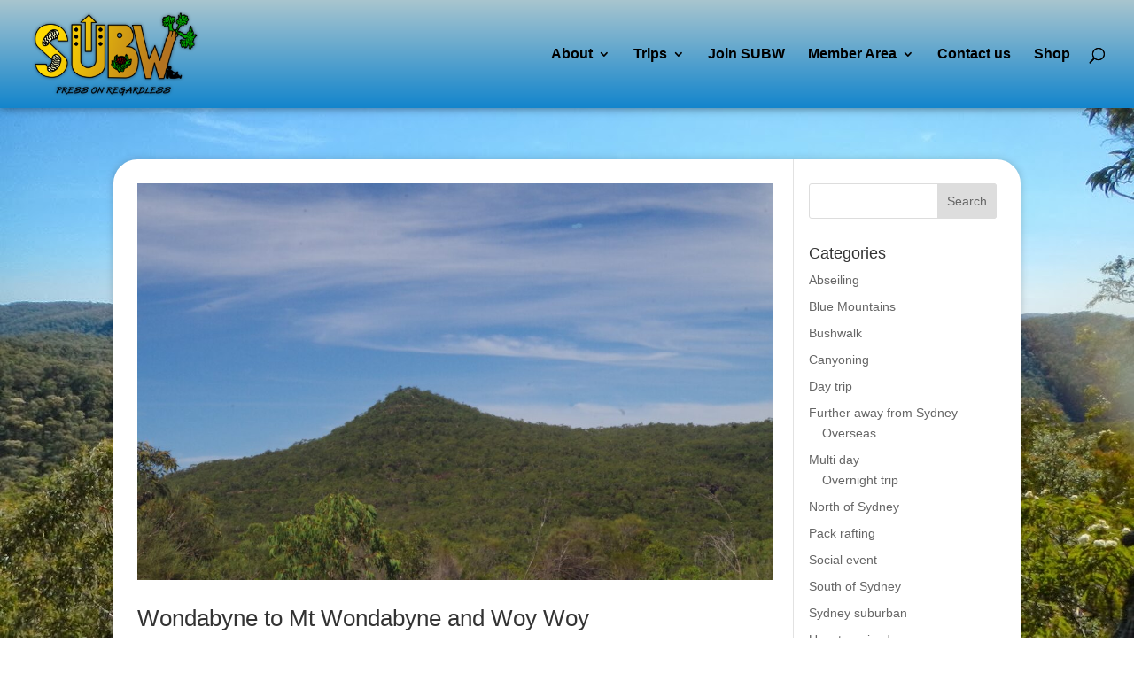

--- FILE ---
content_type: text/html; charset=UTF-8
request_url: https://www.subw.org.au/2021/03/
body_size: 11793
content:
<!DOCTYPE html>
<html lang="en-AU">
<head>
	<meta charset="UTF-8" />
<meta http-equiv="X-UA-Compatible" content="IE=edge">
	<link rel="pingback" href="https://www.subw.org.au/xmlrpc.php" />

	<script type="text/javascript">
		document.documentElement.className = 'js';
	</script>

	<title>Archives | Sydney University Bushwalkers</title>
<link rel="preconnect" href="https://fonts.gstatic.com" crossorigin /><meta name='robots' content='max-image-preview:large' />
<script type="text/javascript">
			let jqueryParams=[],jQuery=function(r){return jqueryParams=[...jqueryParams,r],jQuery},$=function(r){return jqueryParams=[...jqueryParams,r],$};window.jQuery=jQuery,window.$=jQuery;let customHeadScripts=!1;jQuery.fn=jQuery.prototype={},$.fn=jQuery.prototype={},jQuery.noConflict=function(r){if(window.jQuery)return jQuery=window.jQuery,$=window.jQuery,customHeadScripts=!0,jQuery.noConflict},jQuery.ready=function(r){jqueryParams=[...jqueryParams,r]},$.ready=function(r){jqueryParams=[...jqueryParams,r]},jQuery.load=function(r){jqueryParams=[...jqueryParams,r]},$.load=function(r){jqueryParams=[...jqueryParams,r]},jQuery.fn.ready=function(r){jqueryParams=[...jqueryParams,r]},$.fn.ready=function(r){jqueryParams=[...jqueryParams,r]};</script><link rel="alternate" type="application/rss+xml" title="Sydney University Bushwalkers &raquo; Feed" href="https://www.subw.org.au/feed/" />
<meta content="SUBW Divi v.1.0.3" name="generator"/><link rel='stylesheet' id='wp-block-library-css' href='https://www.subw.org.au/wp-includes/css/dist/block-library/style.min.css?ver=6.8.3' type='text/css' media='all' />
<style id='wp-block-library-theme-inline-css' type='text/css'>
.wp-block-audio :where(figcaption){color:#555;font-size:13px;text-align:center}.is-dark-theme .wp-block-audio :where(figcaption){color:#ffffffa6}.wp-block-audio{margin:0 0 1em}.wp-block-code{border:1px solid #ccc;border-radius:4px;font-family:Menlo,Consolas,monaco,monospace;padding:.8em 1em}.wp-block-embed :where(figcaption){color:#555;font-size:13px;text-align:center}.is-dark-theme .wp-block-embed :where(figcaption){color:#ffffffa6}.wp-block-embed{margin:0 0 1em}.blocks-gallery-caption{color:#555;font-size:13px;text-align:center}.is-dark-theme .blocks-gallery-caption{color:#ffffffa6}:root :where(.wp-block-image figcaption){color:#555;font-size:13px;text-align:center}.is-dark-theme :root :where(.wp-block-image figcaption){color:#ffffffa6}.wp-block-image{margin:0 0 1em}.wp-block-pullquote{border-bottom:4px solid;border-top:4px solid;color:currentColor;margin-bottom:1.75em}.wp-block-pullquote cite,.wp-block-pullquote footer,.wp-block-pullquote__citation{color:currentColor;font-size:.8125em;font-style:normal;text-transform:uppercase}.wp-block-quote{border-left:.25em solid;margin:0 0 1.75em;padding-left:1em}.wp-block-quote cite,.wp-block-quote footer{color:currentColor;font-size:.8125em;font-style:normal;position:relative}.wp-block-quote:where(.has-text-align-right){border-left:none;border-right:.25em solid;padding-left:0;padding-right:1em}.wp-block-quote:where(.has-text-align-center){border:none;padding-left:0}.wp-block-quote.is-large,.wp-block-quote.is-style-large,.wp-block-quote:where(.is-style-plain){border:none}.wp-block-search .wp-block-search__label{font-weight:700}.wp-block-search__button{border:1px solid #ccc;padding:.375em .625em}:where(.wp-block-group.has-background){padding:1.25em 2.375em}.wp-block-separator.has-css-opacity{opacity:.4}.wp-block-separator{border:none;border-bottom:2px solid;margin-left:auto;margin-right:auto}.wp-block-separator.has-alpha-channel-opacity{opacity:1}.wp-block-separator:not(.is-style-wide):not(.is-style-dots){width:100px}.wp-block-separator.has-background:not(.is-style-dots){border-bottom:none;height:1px}.wp-block-separator.has-background:not(.is-style-wide):not(.is-style-dots){height:2px}.wp-block-table{margin:0 0 1em}.wp-block-table td,.wp-block-table th{word-break:normal}.wp-block-table :where(figcaption){color:#555;font-size:13px;text-align:center}.is-dark-theme .wp-block-table :where(figcaption){color:#ffffffa6}.wp-block-video :where(figcaption){color:#555;font-size:13px;text-align:center}.is-dark-theme .wp-block-video :where(figcaption){color:#ffffffa6}.wp-block-video{margin:0 0 1em}:root :where(.wp-block-template-part.has-background){margin-bottom:0;margin-top:0;padding:1.25em 2.375em}
</style>
<style id='global-styles-inline-css' type='text/css'>
:root{--wp--preset--aspect-ratio--square: 1;--wp--preset--aspect-ratio--4-3: 4/3;--wp--preset--aspect-ratio--3-4: 3/4;--wp--preset--aspect-ratio--3-2: 3/2;--wp--preset--aspect-ratio--2-3: 2/3;--wp--preset--aspect-ratio--16-9: 16/9;--wp--preset--aspect-ratio--9-16: 9/16;--wp--preset--color--black: #000000;--wp--preset--color--cyan-bluish-gray: #abb8c3;--wp--preset--color--white: #ffffff;--wp--preset--color--pale-pink: #f78da7;--wp--preset--color--vivid-red: #cf2e2e;--wp--preset--color--luminous-vivid-orange: #ff6900;--wp--preset--color--luminous-vivid-amber: #fcb900;--wp--preset--color--light-green-cyan: #7bdcb5;--wp--preset--color--vivid-green-cyan: #00d084;--wp--preset--color--pale-cyan-blue: #8ed1fc;--wp--preset--color--vivid-cyan-blue: #0693e3;--wp--preset--color--vivid-purple: #9b51e0;--wp--preset--gradient--vivid-cyan-blue-to-vivid-purple: linear-gradient(135deg,rgba(6,147,227,1) 0%,rgb(155,81,224) 100%);--wp--preset--gradient--light-green-cyan-to-vivid-green-cyan: linear-gradient(135deg,rgb(122,220,180) 0%,rgb(0,208,130) 100%);--wp--preset--gradient--luminous-vivid-amber-to-luminous-vivid-orange: linear-gradient(135deg,rgba(252,185,0,1) 0%,rgba(255,105,0,1) 100%);--wp--preset--gradient--luminous-vivid-orange-to-vivid-red: linear-gradient(135deg,rgba(255,105,0,1) 0%,rgb(207,46,46) 100%);--wp--preset--gradient--very-light-gray-to-cyan-bluish-gray: linear-gradient(135deg,rgb(238,238,238) 0%,rgb(169,184,195) 100%);--wp--preset--gradient--cool-to-warm-spectrum: linear-gradient(135deg,rgb(74,234,220) 0%,rgb(151,120,209) 20%,rgb(207,42,186) 40%,rgb(238,44,130) 60%,rgb(251,105,98) 80%,rgb(254,248,76) 100%);--wp--preset--gradient--blush-light-purple: linear-gradient(135deg,rgb(255,206,236) 0%,rgb(152,150,240) 100%);--wp--preset--gradient--blush-bordeaux: linear-gradient(135deg,rgb(254,205,165) 0%,rgb(254,45,45) 50%,rgb(107,0,62) 100%);--wp--preset--gradient--luminous-dusk: linear-gradient(135deg,rgb(255,203,112) 0%,rgb(199,81,192) 50%,rgb(65,88,208) 100%);--wp--preset--gradient--pale-ocean: linear-gradient(135deg,rgb(255,245,203) 0%,rgb(182,227,212) 50%,rgb(51,167,181) 100%);--wp--preset--gradient--electric-grass: linear-gradient(135deg,rgb(202,248,128) 0%,rgb(113,206,126) 100%);--wp--preset--gradient--midnight: linear-gradient(135deg,rgb(2,3,129) 0%,rgb(40,116,252) 100%);--wp--preset--font-size--small: 13px;--wp--preset--font-size--medium: 20px;--wp--preset--font-size--large: 36px;--wp--preset--font-size--x-large: 42px;--wp--preset--spacing--20: 0.44rem;--wp--preset--spacing--30: 0.67rem;--wp--preset--spacing--40: 1rem;--wp--preset--spacing--50: 1.5rem;--wp--preset--spacing--60: 2.25rem;--wp--preset--spacing--70: 3.38rem;--wp--preset--spacing--80: 5.06rem;--wp--preset--shadow--natural: 6px 6px 9px rgba(0, 0, 0, 0.2);--wp--preset--shadow--deep: 12px 12px 50px rgba(0, 0, 0, 0.4);--wp--preset--shadow--sharp: 6px 6px 0px rgba(0, 0, 0, 0.2);--wp--preset--shadow--outlined: 6px 6px 0px -3px rgba(255, 255, 255, 1), 6px 6px rgba(0, 0, 0, 1);--wp--preset--shadow--crisp: 6px 6px 0px rgba(0, 0, 0, 1);}:root { --wp--style--global--content-size: 823px;--wp--style--global--wide-size: 1080px; }:where(body) { margin: 0; }.wp-site-blocks > .alignleft { float: left; margin-right: 2em; }.wp-site-blocks > .alignright { float: right; margin-left: 2em; }.wp-site-blocks > .aligncenter { justify-content: center; margin-left: auto; margin-right: auto; }:where(.is-layout-flex){gap: 0.5em;}:where(.is-layout-grid){gap: 0.5em;}.is-layout-flow > .alignleft{float: left;margin-inline-start: 0;margin-inline-end: 2em;}.is-layout-flow > .alignright{float: right;margin-inline-start: 2em;margin-inline-end: 0;}.is-layout-flow > .aligncenter{margin-left: auto !important;margin-right: auto !important;}.is-layout-constrained > .alignleft{float: left;margin-inline-start: 0;margin-inline-end: 2em;}.is-layout-constrained > .alignright{float: right;margin-inline-start: 2em;margin-inline-end: 0;}.is-layout-constrained > .aligncenter{margin-left: auto !important;margin-right: auto !important;}.is-layout-constrained > :where(:not(.alignleft):not(.alignright):not(.alignfull)){max-width: var(--wp--style--global--content-size);margin-left: auto !important;margin-right: auto !important;}.is-layout-constrained > .alignwide{max-width: var(--wp--style--global--wide-size);}body .is-layout-flex{display: flex;}.is-layout-flex{flex-wrap: wrap;align-items: center;}.is-layout-flex > :is(*, div){margin: 0;}body .is-layout-grid{display: grid;}.is-layout-grid > :is(*, div){margin: 0;}body{padding-top: 0px;padding-right: 0px;padding-bottom: 0px;padding-left: 0px;}:root :where(.wp-element-button, .wp-block-button__link){background-color: #32373c;border-width: 0;color: #fff;font-family: inherit;font-size: inherit;line-height: inherit;padding: calc(0.667em + 2px) calc(1.333em + 2px);text-decoration: none;}.has-black-color{color: var(--wp--preset--color--black) !important;}.has-cyan-bluish-gray-color{color: var(--wp--preset--color--cyan-bluish-gray) !important;}.has-white-color{color: var(--wp--preset--color--white) !important;}.has-pale-pink-color{color: var(--wp--preset--color--pale-pink) !important;}.has-vivid-red-color{color: var(--wp--preset--color--vivid-red) !important;}.has-luminous-vivid-orange-color{color: var(--wp--preset--color--luminous-vivid-orange) !important;}.has-luminous-vivid-amber-color{color: var(--wp--preset--color--luminous-vivid-amber) !important;}.has-light-green-cyan-color{color: var(--wp--preset--color--light-green-cyan) !important;}.has-vivid-green-cyan-color{color: var(--wp--preset--color--vivid-green-cyan) !important;}.has-pale-cyan-blue-color{color: var(--wp--preset--color--pale-cyan-blue) !important;}.has-vivid-cyan-blue-color{color: var(--wp--preset--color--vivid-cyan-blue) !important;}.has-vivid-purple-color{color: var(--wp--preset--color--vivid-purple) !important;}.has-black-background-color{background-color: var(--wp--preset--color--black) !important;}.has-cyan-bluish-gray-background-color{background-color: var(--wp--preset--color--cyan-bluish-gray) !important;}.has-white-background-color{background-color: var(--wp--preset--color--white) !important;}.has-pale-pink-background-color{background-color: var(--wp--preset--color--pale-pink) !important;}.has-vivid-red-background-color{background-color: var(--wp--preset--color--vivid-red) !important;}.has-luminous-vivid-orange-background-color{background-color: var(--wp--preset--color--luminous-vivid-orange) !important;}.has-luminous-vivid-amber-background-color{background-color: var(--wp--preset--color--luminous-vivid-amber) !important;}.has-light-green-cyan-background-color{background-color: var(--wp--preset--color--light-green-cyan) !important;}.has-vivid-green-cyan-background-color{background-color: var(--wp--preset--color--vivid-green-cyan) !important;}.has-pale-cyan-blue-background-color{background-color: var(--wp--preset--color--pale-cyan-blue) !important;}.has-vivid-cyan-blue-background-color{background-color: var(--wp--preset--color--vivid-cyan-blue) !important;}.has-vivid-purple-background-color{background-color: var(--wp--preset--color--vivid-purple) !important;}.has-black-border-color{border-color: var(--wp--preset--color--black) !important;}.has-cyan-bluish-gray-border-color{border-color: var(--wp--preset--color--cyan-bluish-gray) !important;}.has-white-border-color{border-color: var(--wp--preset--color--white) !important;}.has-pale-pink-border-color{border-color: var(--wp--preset--color--pale-pink) !important;}.has-vivid-red-border-color{border-color: var(--wp--preset--color--vivid-red) !important;}.has-luminous-vivid-orange-border-color{border-color: var(--wp--preset--color--luminous-vivid-orange) !important;}.has-luminous-vivid-amber-border-color{border-color: var(--wp--preset--color--luminous-vivid-amber) !important;}.has-light-green-cyan-border-color{border-color: var(--wp--preset--color--light-green-cyan) !important;}.has-vivid-green-cyan-border-color{border-color: var(--wp--preset--color--vivid-green-cyan) !important;}.has-pale-cyan-blue-border-color{border-color: var(--wp--preset--color--pale-cyan-blue) !important;}.has-vivid-cyan-blue-border-color{border-color: var(--wp--preset--color--vivid-cyan-blue) !important;}.has-vivid-purple-border-color{border-color: var(--wp--preset--color--vivid-purple) !important;}.has-vivid-cyan-blue-to-vivid-purple-gradient-background{background: var(--wp--preset--gradient--vivid-cyan-blue-to-vivid-purple) !important;}.has-light-green-cyan-to-vivid-green-cyan-gradient-background{background: var(--wp--preset--gradient--light-green-cyan-to-vivid-green-cyan) !important;}.has-luminous-vivid-amber-to-luminous-vivid-orange-gradient-background{background: var(--wp--preset--gradient--luminous-vivid-amber-to-luminous-vivid-orange) !important;}.has-luminous-vivid-orange-to-vivid-red-gradient-background{background: var(--wp--preset--gradient--luminous-vivid-orange-to-vivid-red) !important;}.has-very-light-gray-to-cyan-bluish-gray-gradient-background{background: var(--wp--preset--gradient--very-light-gray-to-cyan-bluish-gray) !important;}.has-cool-to-warm-spectrum-gradient-background{background: var(--wp--preset--gradient--cool-to-warm-spectrum) !important;}.has-blush-light-purple-gradient-background{background: var(--wp--preset--gradient--blush-light-purple) !important;}.has-blush-bordeaux-gradient-background{background: var(--wp--preset--gradient--blush-bordeaux) !important;}.has-luminous-dusk-gradient-background{background: var(--wp--preset--gradient--luminous-dusk) !important;}.has-pale-ocean-gradient-background{background: var(--wp--preset--gradient--pale-ocean) !important;}.has-electric-grass-gradient-background{background: var(--wp--preset--gradient--electric-grass) !important;}.has-midnight-gradient-background{background: var(--wp--preset--gradient--midnight) !important;}.has-small-font-size{font-size: var(--wp--preset--font-size--small) !important;}.has-medium-font-size{font-size: var(--wp--preset--font-size--medium) !important;}.has-large-font-size{font-size: var(--wp--preset--font-size--large) !important;}.has-x-large-font-size{font-size: var(--wp--preset--font-size--x-large) !important;}
:where(.wp-block-post-template.is-layout-flex){gap: 1.25em;}:where(.wp-block-post-template.is-layout-grid){gap: 1.25em;}
:where(.wp-block-columns.is-layout-flex){gap: 2em;}:where(.wp-block-columns.is-layout-grid){gap: 2em;}
:root :where(.wp-block-pullquote){font-size: 1.5em;line-height: 1.6;}
</style>
<link rel='stylesheet' id='collapscore-css-css' href='https://www.subw.org.au/wp-content/plugins/jquery-collapse-o-matic/css/core_style.css?ver=1.0' type='text/css' media='all' />
<style id='collapscore-css-inline-css' type='text/css'>
color: #777;
</style>
<link rel='stylesheet' id='collapseomatic-css-css' href='https://www.subw.org.au/wp-content/plugins/jquery-collapse-o-matic/css/light_style.css?ver=1.6' type='text/css' media='all' />
<link rel='stylesheet' id='woocommerce-layout-css' href='https://www.subw.org.au/wp-content/plugins/woocommerce/assets/css/woocommerce-layout.css?ver=10.1.3' type='text/css' media='all' />
<link rel='stylesheet' id='woocommerce-smallscreen-css' href='https://www.subw.org.au/wp-content/plugins/woocommerce/assets/css/woocommerce-smallscreen.css?ver=10.1.3' type='text/css' media='only screen and (max-width: 768px)' />
<link rel='stylesheet' id='woocommerce-general-css' href='https://www.subw.org.au/wp-content/plugins/woocommerce/assets/css/woocommerce.css?ver=10.1.3' type='text/css' media='all' />
<style id='woocommerce-inline-inline-css' type='text/css'>
.woocommerce form .form-row .required { visibility: visible; }
</style>
<link rel='stylesheet' id='brands-styles-css' href='https://www.subw.org.au/wp-content/plugins/woocommerce/assets/css/brands.css?ver=10.1.3' type='text/css' media='all' />
<link rel='stylesheet' id='divi-style-parent-css' href='https://www.subw.org.au/wp-content/themes/Divi/style-static.min.css?ver=4.27.4' type='text/css' media='all' />
<link rel='stylesheet' id='divi-style-css' href='https://www.subw.org.au/wp-content/themes/Subw-Divi/style.css?ver=4.27.4' type='text/css' media='all' />
<script type="text/javascript" src="https://www.subw.org.au/wp-includes/js/jquery/jquery.min.js?ver=3.7.1" id="jquery-core-js"></script>
<script type="text/javascript" src="https://www.subw.org.au/wp-includes/js/jquery/jquery-migrate.min.js?ver=3.4.1" id="jquery-migrate-js"></script>
<script type="text/javascript" id="jquery-js-after">
/* <![CDATA[ */
jqueryParams.length&&$.each(jqueryParams,function(e,r){if("function"==typeof r){var n=String(r);n.replace("$","jQuery");var a=new Function("return "+n)();$(document).ready(a)}});
/* ]]> */
</script>
<script type="text/javascript" src="https://www.subw.org.au/wp-content/plugins/woocommerce/assets/js/jquery-blockui/jquery.blockUI.min.js?ver=2.7.0-wc.10.1.3" id="jquery-blockui-js" defer="defer" data-wp-strategy="defer"></script>
<script type="text/javascript" id="wc-add-to-cart-js-extra">
/* <![CDATA[ */
var wc_add_to_cart_params = {"ajax_url":"\/wp-admin\/admin-ajax.php","wc_ajax_url":"\/?wc-ajax=%%endpoint%%","i18n_view_cart":"View cart","cart_url":"https:\/\/www.subw.org.au\/shop\/cart\/","is_cart":"","cart_redirect_after_add":"yes"};
/* ]]> */
</script>
<script type="text/javascript" src="https://www.subw.org.au/wp-content/plugins/woocommerce/assets/js/frontend/add-to-cart.min.js?ver=10.1.3" id="wc-add-to-cart-js" defer="defer" data-wp-strategy="defer"></script>
<script type="text/javascript" src="https://www.subw.org.au/wp-content/plugins/woocommerce/assets/js/js-cookie/js.cookie.min.js?ver=2.1.4-wc.10.1.3" id="js-cookie-js" defer="defer" data-wp-strategy="defer"></script>
<script type="text/javascript" id="woocommerce-js-extra">
/* <![CDATA[ */
var woocommerce_params = {"ajax_url":"\/wp-admin\/admin-ajax.php","wc_ajax_url":"\/?wc-ajax=%%endpoint%%","i18n_password_show":"Show password","i18n_password_hide":"Hide password"};
/* ]]> */
</script>
<script type="text/javascript" src="https://www.subw.org.au/wp-content/plugins/woocommerce/assets/js/frontend/woocommerce.min.js?ver=10.1.3" id="woocommerce-js" defer="defer" data-wp-strategy="defer"></script>
<link rel="https://api.w.org/" href="https://www.subw.org.au/wp-json/" /><link rel="EditURI" type="application/rsd+xml" title="RSD" href="https://www.subw.org.au/xmlrpc.php?rsd" />
<meta name="generator" content="WordPress 6.8.3" />
<meta name="generator" content="WooCommerce 10.1.3" />
<meta name="viewport" content="width=device-width, initial-scale=1.0, maximum-scale=1.0, user-scalable=0" />	<noscript><style>.woocommerce-product-gallery{ opacity: 1 !important; }</style></noscript>
	<style type="text/css" id="custom-background-css">
body.custom-background { background-image: url("https://www.subw.org.au/wp-content/uploads/2016/05/DSCN0823.jpg"); background-position: center top; background-size: auto; background-repeat: no-repeat; background-attachment: fixed; }
</style>
	<link rel="stylesheet" id="et-divi-customizer-global-cached-inline-styles" href="https://www.subw.org.au/wp-content/et-cache/global/et-divi-customizer-global.min.css?ver=1741348801" /></head>
<body class="archive date custom-background wp-theme-Divi wp-child-theme-Subw-Divi theme-Divi woocommerce-no-js et_pb_button_helper_class et_fullwidth_nav et_fixed_nav et_show_nav et_primary_nav_dropdown_animation_fade et_secondary_nav_dropdown_animation_fade et_header_style_left et_pb_footer_columns4 et_cover_background et_pb_gutter osx et_pb_gutters1 et_right_sidebar et_divi_theme et-db">
	<div id="page-container">

	
	
			<header id="main-header" data-height-onload="107">
			<div class="container clearfix et_menu_container">
							<div class="logo_container">
					<span class="logo_helper"></span>
					<a href="https://www.subw.org.au/">
						<img src="https://www.subw.org.au/wp-content/uploads/2016/05/subw-logo-orange-gradient-300x159.png" width="300" height="159" alt="Sydney University Bushwalkers" id="logo" data-height-percentage="84" />
					</a>
				</div>
							<div id="et-top-navigation" data-height="107" data-fixed-height="40">
											<nav id="top-menu-nav">
						<ul id="top-menu" class="nav"><li id="menu-item-6830" class="menu-item menu-item-type-post_type menu-item-object-page menu-item-has-children menu-item-6830"><a href="https://www.subw.org.au/about/">About</a>
<ul class="sub-menu">
	<li id="menu-item-6772" class="menu-item menu-item-type-post_type menu-item-object-page menu-item-6772"><a href="https://www.subw.org.au/about/subw/">About SUBW</a></li>
	<li id="menu-item-16418" class="menu-item menu-item-type-post_type menu-item-object-page menu-item-16418"><a href="https://www.subw.org.au/about/frequently-asked-questions/">FAQ</a></li>
	<li id="menu-item-4345" class="menu-item menu-item-type-post_type menu-item-object-page menu-item-4345"><a href="https://www.subw.org.au/about/committee/">Committee</a></li>
	<li id="menu-item-5269" class="menu-item menu-item-type-post_type menu-item-object-page menu-item-5269"><a href="https://www.subw.org.au/archives/">Archives</a></li>
	<li id="menu-item-4344" class="menu-item menu-item-type-post_type menu-item-object-page menu-item-4344"><a href="https://www.subw.org.au/about/rescue/">Emergency Information</a></li>
	<li id="menu-item-6576" class="menu-item menu-item-type-post_type menu-item-object-page menu-item-6576"><a href="https://www.subw.org.au/about/links/">Links</a></li>
</ul>
</li>
<li id="menu-item-6836" class="menu-item menu-item-type-post_type menu-item-object-page menu-item-has-children menu-item-6836"><a href="https://www.subw.org.au/trips/">Trips</a>
<ul class="sub-menu">
	<li id="menu-item-6748" class="menu-item menu-item-type-custom menu-item-object-custom menu-item-6748"><a href="/members/tripListPublic.php">Upcoming trips</a></li>
	<li id="menu-item-6670" class="menu-item menu-item-type-post_type menu-item-object-page current_page_parent menu-item-6670"><a href="https://www.subw.org.au/trips/reports/">Trip Reports</a></li>
</ul>
</li>
<li id="menu-item-4341" class="menu-item menu-item-type-post_type menu-item-object-page menu-item-4341"><a href="https://www.subw.org.au/join-subw/">Join SUBW</a></li>
<li id="menu-item-6835" class="menu-item menu-item-type-post_type menu-item-object-page menu-item-has-children menu-item-6835"><a href="https://www.subw.org.au/for-members/">Member Area</a>
<ul class="sub-menu">
	<li id="menu-item-6750" class="menu-item menu-item-type-custom menu-item-object-custom menu-item-6750"><a href="/members">Login</a></li>
	<li id="menu-item-6749" class="menu-item menu-item-type-custom menu-item-object-custom menu-item-6749"><a href="/members/mailinglist.php">Mailing list</a></li>
	<li id="menu-item-17609" class="menu-item menu-item-type-custom menu-item-object-custom menu-item-17609"><a href="https://www.facebook.com/groups/SydneyUniBushwalkers/">Facebook group</a></li>
	<li id="menu-item-6771" class="menu-item menu-item-type-post_type menu-item-object-page menu-item-6771"><a href="https://www.subw.org.au/for-members/coming-on-a-trip/">Coming on a trip</a></li>
	<li id="menu-item-12781" class="menu-item menu-item-type-post_type menu-item-object-page menu-item-12781"><a href="https://www.subw.org.au/for-members/borrowing-gear/">Borrowing gear</a></li>
	<li id="menu-item-16438" class="menu-item menu-item-type-post_type menu-item-object-page menu-item-16438"><a href="https://www.subw.org.au/for-members/trip-leader-handbook/">Leading a trip</a></li>
	<li id="menu-item-6843" class="menu-item menu-item-type-post_type menu-item-object-page menu-item-6843"><a href="https://www.subw.org.au/for-members/ohs-information/">OH&#038;S information</a></li>
	<li id="menu-item-10341" class="menu-item menu-item-type-post_type menu-item-object-page menu-item-10341"><a href="https://www.subw.org.au/for-members/discounts-for-subw-members/">Member discounts</a></li>
</ul>
</li>
<li id="menu-item-6747" class="menu-item menu-item-type-post_type menu-item-object-page menu-item-6747"><a href="https://www.subw.org.au/contact/">Contact us</a></li>
<li id="menu-item-6327" class="menu-item menu-item-type-post_type menu-item-object-page menu-item-6327"><a href="https://www.subw.org.au/shop/">Shop</a></li>
</ul>						</nav>
					
					
					
											<div id="et_top_search">
							<span id="et_search_icon"></span>
						</div>
					
					<div id="et_mobile_nav_menu">
				<div class="mobile_nav closed">
					<span class="select_page">Select Page</span>
					<span class="mobile_menu_bar mobile_menu_bar_toggle"></span>
				</div>
			</div>				</div> <!-- #et-top-navigation -->
			</div> <!-- .container -->
						<div class="et_search_outer">
				<div class="container et_search_form_container">
					<form role="search" method="get" class="et-search-form" action="https://www.subw.org.au/">
					<input type="search" class="et-search-field" placeholder="Search &hellip;" value="" name="s" title="Search for:" />					</form>
					<span class="et_close_search_field"></span>
				</div>
			</div>
					</header> <!-- #main-header -->
			<div id="et-main-area">
	
<div id="main-content">
	<div class="container">
		<div id="content-area" class="clearfix">
			<div id="left-area">
		
					<article id="post-22426" class="et_pb_post post-22426 post type-post status-publish format-standard has-post-thumbnail hentry category-bushwalk category-daytrip category-north-of-sydney">

											<a class="entry-featured-image-url" href="https://www.subw.org.au/2021/03/27/wondabyne-to-mt-wondabyne-and-woy-woy/">
								<img src="https://www.subw.org.au/wp-content/uploads/2021/03/IMGP3927-1080x675.jpg" alt="Wondabyne to Mt Wondabyne and Woy Woy" class="" width="1080" height="675" />							</a>
					
															<h2 class="entry-title"><a href="https://www.subw.org.au/2021/03/27/wondabyne-to-mt-wondabyne-and-woy-woy/">Wondabyne to Mt Wondabyne and Woy Woy</a></h2>
					
					<p class="post-meta"> by <span class="author vcard"></span> | <span class="published">Mar 27, 2021</span></p><p>Wondabyne to Mt Wondabyne and Woy Woy, 27th March 2021. Most of us met up at Wondabyne Station to cover this interesting section of the Great North Walk. Initially there was some some puzzlement from a couple of people Wondabyne and the snake sign.at the very small size of Wondabyne Station (which is why you must ride in the last car to get off there). There we&#8230;</p>
				
					</article>
			
					<article id="post-22367" class="et_pb_post post-22367 post type-post status-publish format-standard has-post-thumbnail hentry category-blue-mountains category-bushwalk category-multi-day category-overnight">

											<a class="entry-featured-image-url" href="https://www.subw.org.au/2021/03/13/cox-river-from-dunphys-campground/">
								<img src="https://www.subw.org.au/wp-content/uploads/2021/03/20210314_230505-1080x675.jpg" alt="Cox river from Dunphys campground" class="" width="1080" height="675" />							</a>
					
															<h2 class="entry-title"><a href="https://www.subw.org.au/2021/03/13/cox-river-from-dunphys-campground/">Cox river from Dunphys campground</a></h2>
					
					<p class="post-meta"> by <span class="author vcard"><a href="" title="Posts by " rel="author"></a></span> | <span class="published">Mar 13, 2021</span></p><p>This was my first time co-leading with Aidan in a refresher trip. This year, we were going to the Jenolan river through Breakfast creek. Some of us camped at Dunphy&#8217;s campground the day before. Although it was a lively night with earsplitting laughter from one of the other groups, we were able to enjoy the beautiful sky and saw some shooting stars before heading off to bed. The morning&#8230;</p>
				
					</article>
			
					<article id="post-22347" class="et_pb_post post-22347 post type-post status-publish format-standard hentry category-blue-mountains category-canyoning category-daytrip">

				
															<h2 class="entry-title"><a href="https://www.subw.org.au/2021/03/08/canyoning-bushwalking-canyon-exploration-mon/">[Canyoning/Bushwalking] Canyon Exploration [Mon]</a></h2>
					
					<p class="post-meta"> by <span class="author vcard"></span> | <span class="published">Mar 8, 2021</span></p><p>From the start we had a couple of different options for a Monday adventure. Both were somewhat exploratory, but I was fairly certain one would be wet. With the forecast looking a bit cold and wet, I decided to revert to Plan B. I met Olivia in Lithgow so she wouldn&#8217;t have to brave the dirt roads and met James up at the Bungleboori Campground which looked quite a bit tidier after the Clean Up Australia Day efforts &#8211; there were even some ppl camping there! Pooling into my car we headed down the Glowworm Tunnel Rd. To flesh&#8230;</p>
				
					</article>
			
					<article id="post-22292" class="et_pb_post post-22292 post type-post status-publish format-standard has-post-thumbnail hentry category-bushwalk category-daytrip category-north-of-sydney">

											<a class="entry-featured-image-url" href="https://www.subw.org.au/2021/03/07/brooklyn-great-north-walk/">
								<img src="https://www.subw.org.au/wp-content/uploads/2021/03/IMGP3889-1080x675.jpg" alt="Brooklyn Great North Walk" class="" width="1080" height="675" />							</a>
					
															<h2 class="entry-title"><a href="https://www.subw.org.au/2021/03/07/brooklyn-great-north-walk/">Brooklyn Great North Walk</a></h2>
					
					<p class="post-meta"> by <span class="author vcard"></span> | <span class="published">Mar 7, 2021</span></p><p>Brooklyn from Cowan via Great North Walk (part) 7th March 2021. With the forecast looking like a mostly sunny day with temperature of 26 degrees C, the weather looked promising for this walk. I Included in my pack a packet of Lamingtons ($2.50 from Woolworths), and a litre of staminade as well as hot water for coffee and more plain water. The first&#8230;</p>
				
					</article>
			
					<article id="post-22324" class="et_pb_post post-22324 post type-post status-publish format-standard has-post-thumbnail hentry category-blue-mountains category-canyoning category-multi-day">

											<a class="entry-featured-image-url" href="https://www.subw.org.au/2021/03/05/beginners-canyoning-weekend-2/">
								<img src="https://www.subw.org.au/wp-content/uploads/2021/03/51011953936_189d1b2acc_o-1080x597.jpg" alt="Beginners canyoning weekend" class="" width="1080" height="675" />							</a>
					
															<h2 class="entry-title"><a href="https://www.subw.org.au/2021/03/05/beginners-canyoning-weekend-2/">Beginners canyoning weekend</a></h2>
					
					<p class="post-meta"> by <span class="author vcard"></span> | <span class="published">Mar 5, 2021</span></p><p>Trip Report by Isla Mowbray Please disregard the disruptions Disconnect from the obstructions The of this canopy pleads Unweave the wired that bind Recharge yourself and Re find Another way to be &#8211; Excerpt from Dreaming Track by Lorna Munro From the 5-7th of March SUBW ventured out on the Beginners canyoning trip. This was&#8230;</p>
				
					</article>
			<div class="pagination clearfix">
	<div class="alignleft"></div>
	<div class="alignright"></div>
</div>			</div>

				<div id="sidebar">
		<div id="search-2" class="et_pb_widget widget_search"><form role="search" method="get" id="searchform" class="searchform" action="https://www.subw.org.au/">
				<div>
					<label class="screen-reader-text" for="s">Search for:</label>
					<input type="text" value="" name="s" id="s" />
					<input type="submit" id="searchsubmit" value="Search" />
				</div>
			</form></div><div id="categories-2" class="et_pb_widget widget_categories"><h4 class="widgettitle">Categories</h4>
			<ul>
					<li class="cat-item cat-item-20"><a href="https://www.subw.org.au/category/abseiling/">Abseiling</a>
</li>
	<li class="cat-item cat-item-21"><a href="https://www.subw.org.au/category/blue-mountains/">Blue Mountains</a>
</li>
	<li class="cat-item cat-item-29"><a href="https://www.subw.org.au/category/bushwalk/">Bushwalk</a>
</li>
	<li class="cat-item cat-item-19"><a href="https://www.subw.org.au/category/canyoning/">Canyoning</a>
</li>
	<li class="cat-item cat-item-15"><a href="https://www.subw.org.au/category/daytrip/">Day trip</a>
</li>
	<li class="cat-item cat-item-17"><a href="https://www.subw.org.au/category/further-away/">Further away from Sydney</a>
<ul class='children'>
	<li class="cat-item cat-item-47"><a href="https://www.subw.org.au/category/further-away/overseas/">Overseas</a>
</li>
</ul>
</li>
	<li class="cat-item cat-item-27"><a href="https://www.subw.org.au/category/multi-day/">Multi day</a>
<ul class='children'>
	<li class="cat-item cat-item-16"><a href="https://www.subw.org.au/category/multi-day/overnight/">Overnight trip</a>
</li>
</ul>
</li>
	<li class="cat-item cat-item-22"><a href="https://www.subw.org.au/category/north-of-sydney/">North of Sydney</a>
</li>
	<li class="cat-item cat-item-30"><a href="https://www.subw.org.au/category/pack-rafting/">Pack rafting</a>
</li>
	<li class="cat-item cat-item-34"><a href="https://www.subw.org.au/category/social-event/">Social event</a>
</li>
	<li class="cat-item cat-item-28"><a href="https://www.subw.org.au/category/south-of-sydney/">South of Sydney</a>
</li>
	<li class="cat-item cat-item-24"><a href="https://www.subw.org.au/category/suburban/">Sydney suburban</a>
</li>
	<li class="cat-item cat-item-1"><a href="https://www.subw.org.au/category/uncategorized/">Uncategorized</a>
</li>
			</ul>

			</div><div id="archives-2" class="et_pb_widget widget_archive"><h4 class="widgettitle">Archives</h4>
			<ul>
					<li><a href='https://www.subw.org.au/2026/01/'>January 2026</a></li>
	<li><a href='https://www.subw.org.au/2025/12/'>December 2025</a></li>
	<li><a href='https://www.subw.org.au/2025/11/'>November 2025</a></li>
	<li><a href='https://www.subw.org.au/2025/10/'>October 2025</a></li>
	<li><a href='https://www.subw.org.au/2025/09/'>September 2025</a></li>
	<li><a href='https://www.subw.org.au/2025/08/'>August 2025</a></li>
	<li><a href='https://www.subw.org.au/2025/07/'>July 2025</a></li>
	<li><a href='https://www.subw.org.au/2025/06/'>June 2025</a></li>
	<li><a href='https://www.subw.org.au/2025/05/'>May 2025</a></li>
	<li><a href='https://www.subw.org.au/2025/04/'>April 2025</a></li>
	<li><a href='https://www.subw.org.au/2025/03/'>March 2025</a></li>
	<li><a href='https://www.subw.org.au/2025/02/'>February 2025</a></li>
	<li><a href='https://www.subw.org.au/2025/01/'>January 2025</a></li>
	<li><a href='https://www.subw.org.au/2024/12/'>December 2024</a></li>
	<li><a href='https://www.subw.org.au/2024/11/'>November 2024</a></li>
	<li><a href='https://www.subw.org.au/2024/10/'>October 2024</a></li>
	<li><a href='https://www.subw.org.au/2024/09/'>September 2024</a></li>
	<li><a href='https://www.subw.org.au/2024/08/'>August 2024</a></li>
	<li><a href='https://www.subw.org.au/2024/07/'>July 2024</a></li>
	<li><a href='https://www.subw.org.au/2024/06/'>June 2024</a></li>
	<li><a href='https://www.subw.org.au/2024/05/'>May 2024</a></li>
	<li><a href='https://www.subw.org.au/2024/04/'>April 2024</a></li>
	<li><a href='https://www.subw.org.au/2024/03/'>March 2024</a></li>
	<li><a href='https://www.subw.org.au/2024/02/'>February 2024</a></li>
	<li><a href='https://www.subw.org.au/2023/12/'>December 2023</a></li>
	<li><a href='https://www.subw.org.au/2023/11/'>November 2023</a></li>
	<li><a href='https://www.subw.org.au/2023/10/'>October 2023</a></li>
	<li><a href='https://www.subw.org.au/2023/09/'>September 2023</a></li>
	<li><a href='https://www.subw.org.au/2023/08/'>August 2023</a></li>
	<li><a href='https://www.subw.org.au/2023/07/'>July 2023</a></li>
	<li><a href='https://www.subw.org.au/2023/06/'>June 2023</a></li>
	<li><a href='https://www.subw.org.au/2023/05/'>May 2023</a></li>
	<li><a href='https://www.subw.org.au/2023/04/'>April 2023</a></li>
	<li><a href='https://www.subw.org.au/2023/03/'>March 2023</a></li>
	<li><a href='https://www.subw.org.au/2023/02/'>February 2023</a></li>
	<li><a href='https://www.subw.org.au/2023/01/'>January 2023</a></li>
	<li><a href='https://www.subw.org.au/2022/12/'>December 2022</a></li>
	<li><a href='https://www.subw.org.au/2022/11/'>November 2022</a></li>
	<li><a href='https://www.subw.org.au/2022/10/'>October 2022</a></li>
	<li><a href='https://www.subw.org.au/2022/09/'>September 2022</a></li>
	<li><a href='https://www.subw.org.au/2022/08/'>August 2022</a></li>
	<li><a href='https://www.subw.org.au/2022/06/'>June 2022</a></li>
	<li><a href='https://www.subw.org.au/2022/05/'>May 2022</a></li>
	<li><a href='https://www.subw.org.au/2022/04/'>April 2022</a></li>
	<li><a href='https://www.subw.org.au/2022/03/'>March 2022</a></li>
	<li><a href='https://www.subw.org.au/2022/02/'>February 2022</a></li>
	<li><a href='https://www.subw.org.au/2022/01/'>January 2022</a></li>
	<li><a href='https://www.subw.org.au/2021/12/'>December 2021</a></li>
	<li><a href='https://www.subw.org.au/2021/06/'>June 2021</a></li>
	<li><a href='https://www.subw.org.au/2021/05/'>May 2021</a></li>
	<li><a href='https://www.subw.org.au/2021/04/'>April 2021</a></li>
	<li><a href='https://www.subw.org.au/2021/03/' aria-current="page">March 2021</a></li>
	<li><a href='https://www.subw.org.au/2021/02/'>February 2021</a></li>
	<li><a href='https://www.subw.org.au/2021/01/'>January 2021</a></li>
	<li><a href='https://www.subw.org.au/2020/11/'>November 2020</a></li>
	<li><a href='https://www.subw.org.au/2020/10/'>October 2020</a></li>
	<li><a href='https://www.subw.org.au/2020/09/'>September 2020</a></li>
	<li><a href='https://www.subw.org.au/2020/08/'>August 2020</a></li>
	<li><a href='https://www.subw.org.au/2020/07/'>July 2020</a></li>
	<li><a href='https://www.subw.org.au/2020/03/'>March 2020</a></li>
	<li><a href='https://www.subw.org.au/2020/02/'>February 2020</a></li>
	<li><a href='https://www.subw.org.au/2019/09/'>September 2019</a></li>
	<li><a href='https://www.subw.org.au/2019/05/'>May 2019</a></li>
	<li><a href='https://www.subw.org.au/2019/03/'>March 2019</a></li>
	<li><a href='https://www.subw.org.au/2018/11/'>November 2018</a></li>
	<li><a href='https://www.subw.org.au/2018/08/'>August 2018</a></li>
	<li><a href='https://www.subw.org.au/2018/07/'>July 2018</a></li>
	<li><a href='https://www.subw.org.au/2018/06/'>June 2018</a></li>
	<li><a href='https://www.subw.org.au/2018/05/'>May 2018</a></li>
	<li><a href='https://www.subw.org.au/2018/04/'>April 2018</a></li>
	<li><a href='https://www.subw.org.au/2018/03/'>March 2018</a></li>
	<li><a href='https://www.subw.org.au/2018/02/'>February 2018</a></li>
	<li><a href='https://www.subw.org.au/2018/01/'>January 2018</a></li>
	<li><a href='https://www.subw.org.au/2017/12/'>December 2017</a></li>
	<li><a href='https://www.subw.org.au/2017/11/'>November 2017</a></li>
	<li><a href='https://www.subw.org.au/2017/10/'>October 2017</a></li>
	<li><a href='https://www.subw.org.au/2017/09/'>September 2017</a></li>
	<li><a href='https://www.subw.org.au/2017/08/'>August 2017</a></li>
	<li><a href='https://www.subw.org.au/2017/07/'>July 2017</a></li>
	<li><a href='https://www.subw.org.au/2017/06/'>June 2017</a></li>
	<li><a href='https://www.subw.org.au/2017/05/'>May 2017</a></li>
	<li><a href='https://www.subw.org.au/2017/04/'>April 2017</a></li>
	<li><a href='https://www.subw.org.au/2017/03/'>March 2017</a></li>
	<li><a href='https://www.subw.org.au/2017/02/'>February 2017</a></li>
	<li><a href='https://www.subw.org.au/2017/01/'>January 2017</a></li>
	<li><a href='https://www.subw.org.au/2016/12/'>December 2016</a></li>
	<li><a href='https://www.subw.org.au/2016/11/'>November 2016</a></li>
	<li><a href='https://www.subw.org.au/2016/10/'>October 2016</a></li>
	<li><a href='https://www.subw.org.au/2016/09/'>September 2016</a></li>
	<li><a href='https://www.subw.org.au/2016/08/'>August 2016</a></li>
	<li><a href='https://www.subw.org.au/2016/07/'>July 2016</a></li>
	<li><a href='https://www.subw.org.au/2016/06/'>June 2016</a></li>
	<li><a href='https://www.subw.org.au/2016/05/'>May 2016</a></li>
	<li><a href='https://www.subw.org.au/2016/04/'>April 2016</a></li>
	<li><a href='https://www.subw.org.au/2016/03/'>March 2016</a></li>
	<li><a href='https://www.subw.org.au/2016/02/'>February 2016</a></li>
	<li><a href='https://www.subw.org.au/2016/01/'>January 2016</a></li>
	<li><a href='https://www.subw.org.au/2015/12/'>December 2015</a></li>
	<li><a href='https://www.subw.org.au/2015/11/'>November 2015</a></li>
	<li><a href='https://www.subw.org.au/2015/10/'>October 2015</a></li>
	<li><a href='https://www.subw.org.au/2015/09/'>September 2015</a></li>
	<li><a href='https://www.subw.org.au/2015/08/'>August 2015</a></li>
	<li><a href='https://www.subw.org.au/2015/07/'>July 2015</a></li>
	<li><a href='https://www.subw.org.au/2015/06/'>June 2015</a></li>
	<li><a href='https://www.subw.org.au/2015/05/'>May 2015</a></li>
	<li><a href='https://www.subw.org.au/2015/04/'>April 2015</a></li>
	<li><a href='https://www.subw.org.au/2015/03/'>March 2015</a></li>
	<li><a href='https://www.subw.org.au/2015/02/'>February 2015</a></li>
	<li><a href='https://www.subw.org.au/2015/01/'>January 2015</a></li>
	<li><a href='https://www.subw.org.au/2014/12/'>December 2014</a></li>
	<li><a href='https://www.subw.org.au/2014/11/'>November 2014</a></li>
	<li><a href='https://www.subw.org.au/2014/10/'>October 2014</a></li>
	<li><a href='https://www.subw.org.au/2014/09/'>September 2014</a></li>
	<li><a href='https://www.subw.org.au/2014/08/'>August 2014</a></li>
	<li><a href='https://www.subw.org.au/2014/07/'>July 2014</a></li>
	<li><a href='https://www.subw.org.au/2014/06/'>June 2014</a></li>
	<li><a href='https://www.subw.org.au/2014/05/'>May 2014</a></li>
	<li><a href='https://www.subw.org.au/2014/04/'>April 2014</a></li>
	<li><a href='https://www.subw.org.au/2014/03/'>March 2014</a></li>
	<li><a href='https://www.subw.org.au/2014/02/'>February 2014</a></li>
	<li><a href='https://www.subw.org.au/2014/01/'>January 2014</a></li>
	<li><a href='https://www.subw.org.au/2013/12/'>December 2013</a></li>
	<li><a href='https://www.subw.org.au/2013/11/'>November 2013</a></li>
	<li><a href='https://www.subw.org.au/2013/10/'>October 2013</a></li>
	<li><a href='https://www.subw.org.au/2013/09/'>September 2013</a></li>
	<li><a href='https://www.subw.org.au/2013/08/'>August 2013</a></li>
	<li><a href='https://www.subw.org.au/2013/07/'>July 2013</a></li>
	<li><a href='https://www.subw.org.au/2013/06/'>June 2013</a></li>
	<li><a href='https://www.subw.org.au/2013/05/'>May 2013</a></li>
	<li><a href='https://www.subw.org.au/2013/04/'>April 2013</a></li>
	<li><a href='https://www.subw.org.au/2013/03/'>March 2013</a></li>
	<li><a href='https://www.subw.org.au/2013/02/'>February 2013</a></li>
	<li><a href='https://www.subw.org.au/2013/01/'>January 2013</a></li>
	<li><a href='https://www.subw.org.au/2012/12/'>December 2012</a></li>
	<li><a href='https://www.subw.org.au/2012/11/'>November 2012</a></li>
	<li><a href='https://www.subw.org.au/2012/10/'>October 2012</a></li>
	<li><a href='https://www.subw.org.au/2012/09/'>September 2012</a></li>
	<li><a href='https://www.subw.org.au/2012/07/'>July 2012</a></li>
	<li><a href='https://www.subw.org.au/2012/06/'>June 2012</a></li>
	<li><a href='https://www.subw.org.au/2012/05/'>May 2012</a></li>
	<li><a href='https://www.subw.org.au/2012/04/'>April 2012</a></li>
	<li><a href='https://www.subw.org.au/2012/03/'>March 2012</a></li>
	<li><a href='https://www.subw.org.au/2012/02/'>February 2012</a></li>
	<li><a href='https://www.subw.org.au/2012/01/'>January 2012</a></li>
	<li><a href='https://www.subw.org.au/2011/12/'>December 2011</a></li>
	<li><a href='https://www.subw.org.au/2011/11/'>November 2011</a></li>
	<li><a href='https://www.subw.org.au/2011/10/'>October 2011</a></li>
	<li><a href='https://www.subw.org.au/2011/09/'>September 2011</a></li>
	<li><a href='https://www.subw.org.au/2011/08/'>August 2011</a></li>
	<li><a href='https://www.subw.org.au/2011/07/'>July 2011</a></li>
	<li><a href='https://www.subw.org.au/2011/06/'>June 2011</a></li>
	<li><a href='https://www.subw.org.au/2011/05/'>May 2011</a></li>
	<li><a href='https://www.subw.org.au/2011/04/'>April 2011</a></li>
	<li><a href='https://www.subw.org.au/2011/03/'>March 2011</a></li>
	<li><a href='https://www.subw.org.au/2011/02/'>February 2011</a></li>
	<li><a href='https://www.subw.org.au/2010/11/'>November 2010</a></li>
	<li><a href='https://www.subw.org.au/2010/10/'>October 2010</a></li>
	<li><a href='https://www.subw.org.au/2010/09/'>September 2010</a></li>
	<li><a href='https://www.subw.org.au/2010/08/'>August 2010</a></li>
	<li><a href='https://www.subw.org.au/2010/07/'>July 2010</a></li>
	<li><a href='https://www.subw.org.au/2010/06/'>June 2010</a></li>
	<li><a href='https://www.subw.org.au/2010/05/'>May 2010</a></li>
	<li><a href='https://www.subw.org.au/2010/04/'>April 2010</a></li>
	<li><a href='https://www.subw.org.au/2010/03/'>March 2010</a></li>
	<li><a href='https://www.subw.org.au/2010/02/'>February 2010</a></li>
	<li><a href='https://www.subw.org.au/2010/01/'>January 2010</a></li>
	<li><a href='https://www.subw.org.au/2009/12/'>December 2009</a></li>
	<li><a href='https://www.subw.org.au/2009/05/'>May 2009</a></li>
	<li><a href='https://www.subw.org.au/2009/04/'>April 2009</a></li>
	<li><a href='https://www.subw.org.au/2009/03/'>March 2009</a></li>
	<li><a href='https://www.subw.org.au/2009/02/'>February 2009</a></li>
	<li><a href='https://www.subw.org.au/2009/01/'>January 2009</a></li>
	<li><a href='https://www.subw.org.au/2008/12/'>December 2008</a></li>
	<li><a href='https://www.subw.org.au/2008/11/'>November 2008</a></li>
	<li><a href='https://www.subw.org.au/2008/10/'>October 2008</a></li>
	<li><a href='https://www.subw.org.au/2008/09/'>September 2008</a></li>
	<li><a href='https://www.subw.org.au/2008/06/'>June 2008</a></li>
	<li><a href='https://www.subw.org.au/2008/05/'>May 2008</a></li>
	<li><a href='https://www.subw.org.au/2008/04/'>April 2008</a></li>
	<li><a href='https://www.subw.org.au/2008/03/'>March 2008</a></li>
	<li><a href='https://www.subw.org.au/2008/02/'>February 2008</a></li>
	<li><a href='https://www.subw.org.au/2008/01/'>January 2008</a></li>
	<li><a href='https://www.subw.org.au/2007/12/'>December 2007</a></li>
	<li><a href='https://www.subw.org.au/2007/11/'>November 2007</a></li>
	<li><a href='https://www.subw.org.au/2007/10/'>October 2007</a></li>
	<li><a href='https://www.subw.org.au/2007/09/'>September 2007</a></li>
	<li><a href='https://www.subw.org.au/2007/08/'>August 2007</a></li>
	<li><a href='https://www.subw.org.au/2007/07/'>July 2007</a></li>
	<li><a href='https://www.subw.org.au/2007/06/'>June 2007</a></li>
	<li><a href='https://www.subw.org.au/2007/05/'>May 2007</a></li>
	<li><a href='https://www.subw.org.au/2007/04/'>April 2007</a></li>
	<li><a href='https://www.subw.org.au/2007/03/'>March 2007</a></li>
	<li><a href='https://www.subw.org.au/2007/02/'>February 2007</a></li>
	<li><a href='https://www.subw.org.au/2007/01/'>January 2007</a></li>
	<li><a href='https://www.subw.org.au/2006/01/'>January 2006</a></li>
	<li><a href='https://www.subw.org.au/2002/10/'>October 2002</a></li>
	<li><a href='https://www.subw.org.au/1946/08/'>August 1946</a></li>
			</ul>

			</div>	</div>
		</div>
	</div>
</div>


			<footer id="main-footer">
				

		
				<div id="footer-bottom">
					<div class="container clearfix">
				<ul class="et-social-icons">

	<li class="et-social-icon et-social-facebook">
		<a href="https://www.facebook.com/groups/SydneyUniBushwalkers/" class="icon">
			<span>Facebook</span>
		</a>
	</li>

</ul><p id="footer-info">Designed by <a href="https://www.elegantthemes.com" title="Premium WordPress Themes">Elegant Themes</a> | Powered by <a href="https://www.wordpress.org">WordPress</a></p>					</div>
				</div>
			</footer>
		</div>


	</div>

	<script type="speculationrules">
{"prefetch":[{"source":"document","where":{"and":[{"href_matches":"\/*"},{"not":{"href_matches":["\/wp-*.php","\/wp-admin\/*","\/wp-content\/uploads\/*","\/wp-content\/*","\/wp-content\/plugins\/*","\/wp-content\/themes\/Subw-Divi\/*","\/wp-content\/themes\/Divi\/*","\/*\\?(.+)"]}},{"not":{"selector_matches":"a[rel~=\"nofollow\"]"}},{"not":{"selector_matches":".no-prefetch, .no-prefetch a"}}]},"eagerness":"conservative"}]}
</script>
	<script>
			// List of Themes, Classes and Regular expressions
		var template_name = 'Divi';
		switch(template_name) {
			case 'twentyeleven' :
					var classes = ['entry-meta'];
					var regex = ' by <a(.*?)\/a>;<span class="sep"> by <\/span>';
					break;
			case 'twentyten' :
					var classes = ['entry-meta'];
					var regex = ' by <a(.*?)\/a>;<span class="meta-sep">by<\/span>';
					break;
			case 'object' :
					var classes = ['post-details', 'post'];
					var regex = ' by <span(.*?)\/span>;<p class="post-details">by';
					break;
			case 'theme-revenge' :
					var classes = ['post-entry-meta'];
					var regex = 'By <a(.*?)\/a> on';
					break;
			case 'Magnificent' :
					var classes = ['meta-info'];
					var regex = '<span>by<\/span> <a(.*?)\/a>;Posted by <a(.*?)\/a> on ';
					break;
			case 'wp-clearphoto' :
					var classes = ['meta'];
					var regex = '\\|\\s*<\/span>\\s*<span class="meta-author">\\s*<a(.*?)\/a>';
					break;
			case 'wp-clearphoto1' :
					var classes = ['meta'];
					var regex = '\\|\\s*<\/span>\\s*<span class="meta-author">\\s*<a(.*?)\/a>';
					break;
			default:
					var classes = ['entry-meta'];
					var regex = ' by <a(.*?)\/a>;<span class="sep"> by <\/span>; <span class="meta-sep">by<\/span>;<span class="meta-sep"> by <\/span>';
		}
				if (typeof classes[0] !== 'undefined' && classes[0] !== null) {
				for(var i = 0; i < classes.length; i++) {
					var elements = document.querySelectorAll('.'+classes[i]);
					for (var j = 0; j < elements.length; j++) {
						var regex_array = regex.split(";");
						for(var k = 0; k < regex_array.length; k++) {
							 if (elements[j].innerHTML.match(new RegExp(regex_array[k], "i"))) {
								 var replaced_txt = elements[j].innerHTML.replace(new RegExp(regex_array[k], "i"), '');
								 elements[j].innerHTML = replaced_txt;
							 }
						}
					}			
				}
			}
						
		</script>
		<script type='text/javascript'>
		(function () {
			var c = document.body.className;
			c = c.replace(/woocommerce-no-js/, 'woocommerce-js');
			document.body.className = c;
		})();
	</script>
	<script type="text/javascript">
// hack to compensate for a bug in DIVI that prevents galleries from working
	jQuery(document).ready(function() {
	jQuery(document).ready(function() { // double the event to make sure this one runs last. (reattach on execution).
		$et_post_gallery = jQuery( '.et_post_gallery' )
	        
	        
		if ( $et_post_gallery.length ) {
			// swipe support in magnific popup only if gallery exists
			var magnificPopup = jQuery.magnificPopup.instance;

			jQuery( 'body' ).on( 'swiperight', '.mfp-container', function() {
				magnificPopup.prev();
			} );
			jQuery( 'body' ).on( 'swipeleft', '.mfp-container', function() {
				magnificPopup.next();
			} );

			$et_post_gallery.each(function() {
				jQuery(this).magnificPopup( {
					delegate: '.et_gallery_item a', // this is the selector that is wrong in Divi's code.
					type: 'image',
					removalDelay: 500,
					gallery: {
						enabled: true,
						navigateByImgClick: true
					},
					mainClass: 'mfp-fade',
					zoom: {
						enabled: true,
						duration: 500,
						opener: function(element) {
							return element.find('img');
						}
					}
				} );
			} );
			// prevent attaching of any further actions on click
			$et_post_gallery.find( '.et_gallery_item a' ).unbind( 'click' );
		}	        

	});
	});
</script>
<script type="text/javascript">
	jQuery(document).ready(function() {
		jQuery("a:contains('http')").css('word-break','break-all');
	});
</script>
<script type="text/javascript">
	jQuery(document).ready(function() {
		jQuery('.et_pb_slide_title').each(function(){
			if (jQuery(this).text().length > 40) {
				jQuery(this).addClass('subw_long_title');
			}
		});
	});
</script>
<link rel='stylesheet' id='wc-blocks-style-css' href='https://www.subw.org.au/wp-content/plugins/woocommerce/assets/client/blocks/wc-blocks.css?ver=wc-10.1.3' type='text/css' media='all' />
<script type="text/javascript" id="collapseomatic-js-js-before">
/* <![CDATA[ */
const com_options = {"colomatduration":"fast","colomatslideEffect":"slideFade","colomatpauseInit":"","colomattouchstart":""}
/* ]]> */
</script>
<script type="text/javascript" src="https://www.subw.org.au/wp-content/plugins/jquery-collapse-o-matic/js/collapse.js?ver=1.7.2" id="collapseomatic-js-js"></script>
<script type="text/javascript" id="divi-custom-script-js-extra">
/* <![CDATA[ */
var DIVI = {"item_count":"%d Item","items_count":"%d Items"};
var et_builder_utils_params = {"condition":{"diviTheme":true,"extraTheme":false},"scrollLocations":["app","top"],"builderScrollLocations":{"desktop":"app","tablet":"app","phone":"app"},"onloadScrollLocation":"app","builderType":"fe"};
var et_frontend_scripts = {"builderCssContainerPrefix":"#et-boc","builderCssLayoutPrefix":"#et-boc .et-l"};
var et_pb_custom = {"ajaxurl":"https:\/\/www.subw.org.au\/wp-admin\/admin-ajax.php","images_uri":"https:\/\/www.subw.org.au\/wp-content\/themes\/Divi\/images","builder_images_uri":"https:\/\/www.subw.org.au\/wp-content\/themes\/Divi\/includes\/builder\/images","et_frontend_nonce":"b4372414c2","subscription_failed":"Please, check the fields below to make sure you entered the correct information.","et_ab_log_nonce":"3d41a3b9a9","fill_message":"Please, fill in the following fields:","contact_error_message":"Please, fix the following errors:","invalid":"Invalid email","captcha":"Captcha","prev":"Prev","previous":"Previous","next":"Next","wrong_captcha":"You entered the wrong number in captcha.","wrong_checkbox":"Checkbox","ignore_waypoints":"no","is_divi_theme_used":"1","widget_search_selector":".widget_search","ab_tests":[],"is_ab_testing_active":"","page_id":"22426","unique_test_id":"","ab_bounce_rate":"5","is_cache_plugin_active":"yes","is_shortcode_tracking":"","tinymce_uri":"https:\/\/www.subw.org.au\/wp-content\/themes\/Divi\/includes\/builder\/frontend-builder\/assets\/vendors","accent_color":"#2ea3f2","waypoints_options":[]};
var et_pb_box_shadow_elements = [];
/* ]]> */
</script>
<script type="text/javascript" src="https://www.subw.org.au/wp-content/themes/Divi/js/scripts.min.js?ver=4.27.4" id="divi-custom-script-js"></script>
<script type="text/javascript" src="https://www.subw.org.au/wp-content/themes/Divi/includes/builder/feature/dynamic-assets/assets/js/jquery.fitvids.js?ver=4.27.4" id="fitvids-js"></script>
<script type="text/javascript" src="https://www.subw.org.au/wp-content/plugins/woocommerce/assets/js/sourcebuster/sourcebuster.min.js?ver=10.1.3" id="sourcebuster-js-js"></script>
<script type="text/javascript" id="wc-order-attribution-js-extra">
/* <![CDATA[ */
var wc_order_attribution = {"params":{"lifetime":1.0000000000000000818030539140313095458623138256371021270751953125e-5,"session":30,"base64":false,"ajaxurl":"https:\/\/www.subw.org.au\/wp-admin\/admin-ajax.php","prefix":"wc_order_attribution_","allowTracking":true},"fields":{"source_type":"current.typ","referrer":"current_add.rf","utm_campaign":"current.cmp","utm_source":"current.src","utm_medium":"current.mdm","utm_content":"current.cnt","utm_id":"current.id","utm_term":"current.trm","utm_source_platform":"current.plt","utm_creative_format":"current.fmt","utm_marketing_tactic":"current.tct","session_entry":"current_add.ep","session_start_time":"current_add.fd","session_pages":"session.pgs","session_count":"udata.vst","user_agent":"udata.uag"}};
/* ]]> */
</script>
<script type="text/javascript" src="https://www.subw.org.au/wp-content/plugins/woocommerce/assets/js/frontend/order-attribution.min.js?ver=10.1.3" id="wc-order-attribution-js"></script>
<script type="text/javascript" src="https://www.subw.org.au/wp-content/themes/Divi/core/admin/js/common.js?ver=4.27.4" id="et-core-common-js"></script>
</body>
</html>

<!-- Dynamic page generated in 0.677 seconds. -->
<!-- Cached page generated by WP-Super-Cache on 2026-01-21 23:19:09 -->

<!-- Compression = gzip -->